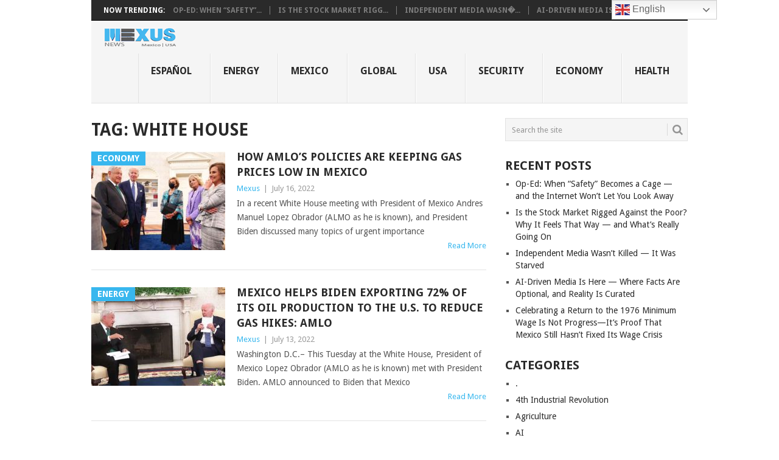

--- FILE ---
content_type: text/html; charset=UTF-8
request_url: https://mexusnews.com/tag/white-house/
body_size: 11793
content:
<!DOCTYPE html>
<html lang="en-US">
<head>
<meta charset="UTF-8">
<meta name="viewport" content="width=device-width, initial-scale=1">
<link rel="profile" href="https://gmpg.org/xfn/11">
<link rel="pingback" href="https://mexusnews.com/xmlrpc.php">
<title>White house &#8211; Current News About Mexico &amp; US</title>
<meta name='robots' content='max-image-preview:large' />
<link rel='dns-prefetch' href='//fonts.googleapis.com' />
<link rel="alternate" type="application/rss+xml" title="Current News About Mexico &amp; US &raquo; Feed" href="https://mexusnews.com/feed/" />
<link rel="alternate" type="application/rss+xml" title="Current News About Mexico &amp; US &raquo; Comments Feed" href="https://mexusnews.com/comments/feed/" />
<link rel="alternate" type="application/rss+xml" title="Current News About Mexico &amp; US &raquo; White house Tag Feed" href="https://mexusnews.com/tag/white-house/feed/" />
<style id='wp-img-auto-sizes-contain-inline-css' type='text/css'>
img:is([sizes=auto i],[sizes^="auto," i]){contain-intrinsic-size:3000px 1500px}
/*# sourceURL=wp-img-auto-sizes-contain-inline-css */
</style>

<style id='wp-emoji-styles-inline-css' type='text/css'>

	img.wp-smiley, img.emoji {
		display: inline !important;
		border: none !important;
		box-shadow: none !important;
		height: 1em !important;
		width: 1em !important;
		margin: 0 0.07em !important;
		vertical-align: -0.1em !important;
		background: none !important;
		padding: 0 !important;
	}
/*# sourceURL=wp-emoji-styles-inline-css */
</style>
<style id='classic-theme-styles-inline-css' type='text/css'>
/*! This file is auto-generated */
.wp-block-button__link{color:#fff;background-color:#32373c;border-radius:9999px;box-shadow:none;text-decoration:none;padding:calc(.667em + 2px) calc(1.333em + 2px);font-size:1.125em}.wp-block-file__button{background:#32373c;color:#fff;text-decoration:none}
/*# sourceURL=/wp-includes/css/classic-themes.min.css */
</style>
<link rel='stylesheet' id='page-visit-counter-pro-css' href='https://mexusnews.com/wp-content/plugins/page-visit-counter/public/css/page-visit-counter-public.css?ver=6.0.8' type='text/css' media='all' />
<link rel='stylesheet' id='point-style-css' href='https://mexusnews.com/wp-content/themes/point/style.css?ver=52eb3babed46f8b6142e4adff97784ef' type='text/css' media='all' />
<style id='point-style-inline-css' type='text/css'>

		a:hover, .menu .current-menu-item > a, .menu .current-menu-item, .current-menu-ancestor > a.sf-with-ul, .current-menu-ancestor, footer .textwidget a, .single_post a:not(.wp-block-button__link), #commentform a, .copyrights a:hover, a, footer .widget li a:hover, .menu > li:hover > a, .single_post .post-info a, .post-info a, .readMore a, .reply a, .fn a, .carousel a:hover, .single_post .related-posts a:hover, .sidebar.c-4-12 .textwidget a, footer .textwidget a, .sidebar.c-4-12 a:hover, .title a:hover, .trending-articles li a:hover { color: #38B7EE; }
		.review-result, .review-total-only { color: #38B7EE!important; }
		.nav-previous a, .nav-next a, .sub-menu, #commentform input#submit, .tagcloud a, #tabber ul.tabs li a.selected, .featured-cat, .mts-subscribe input[type='submit'], .pagination a, .widget .wpt_widget_content #tags-tab-content ul li a, .latestPost-review-wrapper, .pagination .dots, .primary-navigation #wpmm-megamenu .wpmm-posts .wpmm-pagination a, #wpmm-megamenu .review-total-only, body .latestPost-review-wrapper, .review-type-circle.wp-review-show-total { background: #38B7EE; color: #fff; } .header-button { background: #38B7EE; } #logo a { color: ##555; }
		
		p { font-size: 18px; } //*.firstpost{ width: 50%; }*//
/*# sourceURL=point-style-inline-css */
</style>
<link rel='stylesheet' id='theme-slug-fonts-css' href='//fonts.googleapis.com/css?family=Droid+Sans%3A400%2C700&#038;subset=latin-ext' type='text/css' media='all' />
<script type="text/javascript" src="https://mexusnews.com/wp-includes/js/jquery/jquery.min.js?ver=3.7.1" id="jquery-core-js"></script>
<script type="text/javascript" src="https://mexusnews.com/wp-includes/js/jquery/jquery-migrate.min.js?ver=3.4.1" id="jquery-migrate-js"></script>
<script type="text/javascript" src="https://mexusnews.com/wp-content/plugins/page-visit-counter/public/js/page-visit-counter-public.js?ver=6.0.8" id="page-visit-counter-pro-js"></script>
<script type="text/javascript" src="https://mexusnews.com/wp-content/themes/point/js/customscripts.js?ver=52eb3babed46f8b6142e4adff97784ef" id="point-customscripts-js"></script>
<link rel="https://api.w.org/" href="https://mexusnews.com/wp-json/" /><link rel="alternate" title="JSON" type="application/json" href="https://mexusnews.com/wp-json/wp/v2/tags/491" /><link rel="EditURI" type="application/rsd+xml" title="RSD" href="https://mexusnews.com/xmlrpc.php?rsd" />
<style type="text/css" id="simple-css-output">p { font-size: 18px; margin-bottom: 1.5em;}.wp-caption { alignleft;}.wp-caption-text { text-align: left;}</style>		<style type="text/css">
							.site-title a,
				.site-description {
					color: #2a2a2a;
				}
						</style>
		<style type="text/css" id="custom-background-css">
body.custom-background { background-color: #ffffff; }
</style>
	<style id='global-styles-inline-css' type='text/css'>
:root{--wp--preset--aspect-ratio--square: 1;--wp--preset--aspect-ratio--4-3: 4/3;--wp--preset--aspect-ratio--3-4: 3/4;--wp--preset--aspect-ratio--3-2: 3/2;--wp--preset--aspect-ratio--2-3: 2/3;--wp--preset--aspect-ratio--16-9: 16/9;--wp--preset--aspect-ratio--9-16: 9/16;--wp--preset--color--black: #000000;--wp--preset--color--cyan-bluish-gray: #abb8c3;--wp--preset--color--white: #ffffff;--wp--preset--color--pale-pink: #f78da7;--wp--preset--color--vivid-red: #cf2e2e;--wp--preset--color--luminous-vivid-orange: #ff6900;--wp--preset--color--luminous-vivid-amber: #fcb900;--wp--preset--color--light-green-cyan: #7bdcb5;--wp--preset--color--vivid-green-cyan: #00d084;--wp--preset--color--pale-cyan-blue: #8ed1fc;--wp--preset--color--vivid-cyan-blue: #0693e3;--wp--preset--color--vivid-purple: #9b51e0;--wp--preset--gradient--vivid-cyan-blue-to-vivid-purple: linear-gradient(135deg,rgb(6,147,227) 0%,rgb(155,81,224) 100%);--wp--preset--gradient--light-green-cyan-to-vivid-green-cyan: linear-gradient(135deg,rgb(122,220,180) 0%,rgb(0,208,130) 100%);--wp--preset--gradient--luminous-vivid-amber-to-luminous-vivid-orange: linear-gradient(135deg,rgb(252,185,0) 0%,rgb(255,105,0) 100%);--wp--preset--gradient--luminous-vivid-orange-to-vivid-red: linear-gradient(135deg,rgb(255,105,0) 0%,rgb(207,46,46) 100%);--wp--preset--gradient--very-light-gray-to-cyan-bluish-gray: linear-gradient(135deg,rgb(238,238,238) 0%,rgb(169,184,195) 100%);--wp--preset--gradient--cool-to-warm-spectrum: linear-gradient(135deg,rgb(74,234,220) 0%,rgb(151,120,209) 20%,rgb(207,42,186) 40%,rgb(238,44,130) 60%,rgb(251,105,98) 80%,rgb(254,248,76) 100%);--wp--preset--gradient--blush-light-purple: linear-gradient(135deg,rgb(255,206,236) 0%,rgb(152,150,240) 100%);--wp--preset--gradient--blush-bordeaux: linear-gradient(135deg,rgb(254,205,165) 0%,rgb(254,45,45) 50%,rgb(107,0,62) 100%);--wp--preset--gradient--luminous-dusk: linear-gradient(135deg,rgb(255,203,112) 0%,rgb(199,81,192) 50%,rgb(65,88,208) 100%);--wp--preset--gradient--pale-ocean: linear-gradient(135deg,rgb(255,245,203) 0%,rgb(182,227,212) 50%,rgb(51,167,181) 100%);--wp--preset--gradient--electric-grass: linear-gradient(135deg,rgb(202,248,128) 0%,rgb(113,206,126) 100%);--wp--preset--gradient--midnight: linear-gradient(135deg,rgb(2,3,129) 0%,rgb(40,116,252) 100%);--wp--preset--font-size--small: 13px;--wp--preset--font-size--medium: 20px;--wp--preset--font-size--large: 36px;--wp--preset--font-size--x-large: 42px;--wp--preset--spacing--20: 0.44rem;--wp--preset--spacing--30: 0.67rem;--wp--preset--spacing--40: 1rem;--wp--preset--spacing--50: 1.5rem;--wp--preset--spacing--60: 2.25rem;--wp--preset--spacing--70: 3.38rem;--wp--preset--spacing--80: 5.06rem;--wp--preset--shadow--natural: 6px 6px 9px rgba(0, 0, 0, 0.2);--wp--preset--shadow--deep: 12px 12px 50px rgba(0, 0, 0, 0.4);--wp--preset--shadow--sharp: 6px 6px 0px rgba(0, 0, 0, 0.2);--wp--preset--shadow--outlined: 6px 6px 0px -3px rgb(255, 255, 255), 6px 6px rgb(0, 0, 0);--wp--preset--shadow--crisp: 6px 6px 0px rgb(0, 0, 0);}:where(.is-layout-flex){gap: 0.5em;}:where(.is-layout-grid){gap: 0.5em;}body .is-layout-flex{display: flex;}.is-layout-flex{flex-wrap: wrap;align-items: center;}.is-layout-flex > :is(*, div){margin: 0;}body .is-layout-grid{display: grid;}.is-layout-grid > :is(*, div){margin: 0;}:where(.wp-block-columns.is-layout-flex){gap: 2em;}:where(.wp-block-columns.is-layout-grid){gap: 2em;}:where(.wp-block-post-template.is-layout-flex){gap: 1.25em;}:where(.wp-block-post-template.is-layout-grid){gap: 1.25em;}.has-black-color{color: var(--wp--preset--color--black) !important;}.has-cyan-bluish-gray-color{color: var(--wp--preset--color--cyan-bluish-gray) !important;}.has-white-color{color: var(--wp--preset--color--white) !important;}.has-pale-pink-color{color: var(--wp--preset--color--pale-pink) !important;}.has-vivid-red-color{color: var(--wp--preset--color--vivid-red) !important;}.has-luminous-vivid-orange-color{color: var(--wp--preset--color--luminous-vivid-orange) !important;}.has-luminous-vivid-amber-color{color: var(--wp--preset--color--luminous-vivid-amber) !important;}.has-light-green-cyan-color{color: var(--wp--preset--color--light-green-cyan) !important;}.has-vivid-green-cyan-color{color: var(--wp--preset--color--vivid-green-cyan) !important;}.has-pale-cyan-blue-color{color: var(--wp--preset--color--pale-cyan-blue) !important;}.has-vivid-cyan-blue-color{color: var(--wp--preset--color--vivid-cyan-blue) !important;}.has-vivid-purple-color{color: var(--wp--preset--color--vivid-purple) !important;}.has-black-background-color{background-color: var(--wp--preset--color--black) !important;}.has-cyan-bluish-gray-background-color{background-color: var(--wp--preset--color--cyan-bluish-gray) !important;}.has-white-background-color{background-color: var(--wp--preset--color--white) !important;}.has-pale-pink-background-color{background-color: var(--wp--preset--color--pale-pink) !important;}.has-vivid-red-background-color{background-color: var(--wp--preset--color--vivid-red) !important;}.has-luminous-vivid-orange-background-color{background-color: var(--wp--preset--color--luminous-vivid-orange) !important;}.has-luminous-vivid-amber-background-color{background-color: var(--wp--preset--color--luminous-vivid-amber) !important;}.has-light-green-cyan-background-color{background-color: var(--wp--preset--color--light-green-cyan) !important;}.has-vivid-green-cyan-background-color{background-color: var(--wp--preset--color--vivid-green-cyan) !important;}.has-pale-cyan-blue-background-color{background-color: var(--wp--preset--color--pale-cyan-blue) !important;}.has-vivid-cyan-blue-background-color{background-color: var(--wp--preset--color--vivid-cyan-blue) !important;}.has-vivid-purple-background-color{background-color: var(--wp--preset--color--vivid-purple) !important;}.has-black-border-color{border-color: var(--wp--preset--color--black) !important;}.has-cyan-bluish-gray-border-color{border-color: var(--wp--preset--color--cyan-bluish-gray) !important;}.has-white-border-color{border-color: var(--wp--preset--color--white) !important;}.has-pale-pink-border-color{border-color: var(--wp--preset--color--pale-pink) !important;}.has-vivid-red-border-color{border-color: var(--wp--preset--color--vivid-red) !important;}.has-luminous-vivid-orange-border-color{border-color: var(--wp--preset--color--luminous-vivid-orange) !important;}.has-luminous-vivid-amber-border-color{border-color: var(--wp--preset--color--luminous-vivid-amber) !important;}.has-light-green-cyan-border-color{border-color: var(--wp--preset--color--light-green-cyan) !important;}.has-vivid-green-cyan-border-color{border-color: var(--wp--preset--color--vivid-green-cyan) !important;}.has-pale-cyan-blue-border-color{border-color: var(--wp--preset--color--pale-cyan-blue) !important;}.has-vivid-cyan-blue-border-color{border-color: var(--wp--preset--color--vivid-cyan-blue) !important;}.has-vivid-purple-border-color{border-color: var(--wp--preset--color--vivid-purple) !important;}.has-vivid-cyan-blue-to-vivid-purple-gradient-background{background: var(--wp--preset--gradient--vivid-cyan-blue-to-vivid-purple) !important;}.has-light-green-cyan-to-vivid-green-cyan-gradient-background{background: var(--wp--preset--gradient--light-green-cyan-to-vivid-green-cyan) !important;}.has-luminous-vivid-amber-to-luminous-vivid-orange-gradient-background{background: var(--wp--preset--gradient--luminous-vivid-amber-to-luminous-vivid-orange) !important;}.has-luminous-vivid-orange-to-vivid-red-gradient-background{background: var(--wp--preset--gradient--luminous-vivid-orange-to-vivid-red) !important;}.has-very-light-gray-to-cyan-bluish-gray-gradient-background{background: var(--wp--preset--gradient--very-light-gray-to-cyan-bluish-gray) !important;}.has-cool-to-warm-spectrum-gradient-background{background: var(--wp--preset--gradient--cool-to-warm-spectrum) !important;}.has-blush-light-purple-gradient-background{background: var(--wp--preset--gradient--blush-light-purple) !important;}.has-blush-bordeaux-gradient-background{background: var(--wp--preset--gradient--blush-bordeaux) !important;}.has-luminous-dusk-gradient-background{background: var(--wp--preset--gradient--luminous-dusk) !important;}.has-pale-ocean-gradient-background{background: var(--wp--preset--gradient--pale-ocean) !important;}.has-electric-grass-gradient-background{background: var(--wp--preset--gradient--electric-grass) !important;}.has-midnight-gradient-background{background: var(--wp--preset--gradient--midnight) !important;}.has-small-font-size{font-size: var(--wp--preset--font-size--small) !important;}.has-medium-font-size{font-size: var(--wp--preset--font-size--medium) !important;}.has-large-font-size{font-size: var(--wp--preset--font-size--large) !important;}.has-x-large-font-size{font-size: var(--wp--preset--font-size--x-large) !important;}
/*# sourceURL=global-styles-inline-css */
</style>
</head>

<body data-rsssl=1 id="blog" class="archive tag tag-white-house tag-491 custom-background wp-embed-responsive wp-theme-point fullcontent cslayout">

<div class="main-container clear">

				<div class="trending-articles">
				<ul>
					<li class="firstlink">Now Trending:</li>
													<li class="trendingPost">
									<a href="https://mexusnews.com/op-ed-when-safety-becomes-a-cage-and-the-internet-wont-let-you-look-away/" title="Op-Ed: When “Safety” Becomes a Cage — and the Internet Won’t Let You Look Away" rel="bookmark">Op-Ed: When “Safety”...</a>
								</li>
																<li class="trendingPost">
									<a href="https://mexusnews.com/is-the-stock-market-rigged-against-the-poor-why-it-feels-that-way-and-whats-really-going-on/" title="Is the Stock Market Rigged Against the Poor? Why It Feels That Way — and What’s Really Going On" rel="bookmark">Is the Stock Market Rigg...</a>
								</li>
																<li class="trendingPost">
									<a href="https://mexusnews.com/independent-media-wasnt-killed-it-was-starved/" title="Independent Media Wasn’t Killed — It Was Starved" rel="bookmark">Independent Media Wasn�...</a>
								</li>
																<li class="trendingPost">
									<a href="https://mexusnews.com/ai-driven-media-is-here-where-facts-are-optional-and-reality-is-curated/" title="AI-Driven Media Is Here — Where Facts Are Optional, and Reality Is Curated" rel="bookmark">AI-Driven Media Is Here ...</a>
								</li>
												</ul>
			</div>
					<header id="masthead" class="site-header" role="banner">
			<div class="site-branding">
															<h2 id="logo" class="image-logo" itemprop="headline">
							<a href="https://mexusnews.com"><img src="https://mexusnews.com/wp-content/uploads/2020/08/mexus-news-logo1.png" alt="Current News About Mexico &amp; US"></a>
						</h2><!-- END #logo -->
									
				<a href="#" id="pull" class="toggle-mobile-menu">Menu</a>
				<div class="primary-navigation">
					<nav id="navigation" class="mobile-menu-wrapper" role="navigation">
						<ul id="menu-top-menu" class="menu clearfix"><li id="menu-item-837" class="menu-item menu-item-type-custom menu-item-object-custom"><a href="https://mexusnews.com/espanol">Español<br /><span class="sub"></span></a></li>
<li id="menu-item-838" class="menu-item menu-item-type-taxonomy menu-item-object-category"><a href="https://mexusnews.com/category/energy/">Energy<br /><span class="sub"></span></a></li>
<li id="menu-item-839" class="menu-item menu-item-type-taxonomy menu-item-object-category"><a href="https://mexusnews.com/category/mexico/">Mexico<br /><span class="sub"></span></a></li>
<li id="menu-item-840" class="menu-item menu-item-type-taxonomy menu-item-object-category"><a href="https://mexusnews.com/category/international/">Global<br /><span class="sub"></span></a></li>
<li id="menu-item-841" class="menu-item menu-item-type-taxonomy menu-item-object-category"><a href="https://mexusnews.com/category/usa/">USA<br /><span class="sub"></span></a></li>
<li id="menu-item-842" class="menu-item menu-item-type-taxonomy menu-item-object-category"><a href="https://mexusnews.com/category/security/">Security<br /><span class="sub"></span></a></li>
<li id="menu-item-843" class="menu-item menu-item-type-taxonomy menu-item-object-category"><a href="https://mexusnews.com/category/economy/">Economy<br /><span class="sub"></span></a></li>
<li id="menu-item-844" class="menu-item menu-item-type-taxonomy menu-item-object-category"><a href="https://mexusnews.com/category/health/">Health<br /><span class="sub"></span></a></li>
</ul>					</nav><!-- #navigation -->
				</div><!-- .primary-navigation -->
			</div><!-- .site-branding -->
		</header><!-- #masthead -->

		
<div id="page" class="home-page">
	<div class="content">
		<div class="article">
			<h1 class="postsby">
				<span>Tag: <span>White house</span></span>
			</h1>
			
<article class="post excerpt">
				<a href="https://mexusnews.com/how-amlos-policies-are-keeping-gas-prices-low-in-mexico/" title="How AMLO&#8217;s policies are keeping gas prices low in Mexico" id="featured-thumbnail">
				<div class="featured-thumbnail"><img width="220" height="162" src="https://mexusnews.com/wp-content/uploads/2022/07/AMLO_Biden_Meeting_2022-07-12-220x162.jpg" class="attachment-featured size-featured wp-post-image" alt="" title="" decoding="async" /></div>				<div class="featured-cat">
					Economy				</div>
							</a>
				<header>
		<h2 class="title">
			<a href="https://mexusnews.com/how-amlos-policies-are-keeping-gas-prices-low-in-mexico/" title="How AMLO&#8217;s policies are keeping gas prices low in Mexico" rel="bookmark">How AMLO&#8217;s policies are keeping gas prices low in Mexico</a>
		</h2>
		<div class="post-info"><span class="theauthor"><a href="https://mexusnews.com/author/editorial/" title="Posts by Mexus" rel="author">Mexus</a></span> | <span class="thetime">July 16, 2022</span></div>
	</header><!--.header-->
			<div class="post-content image-caption-format-1">
			In a recent White House meeting with President of Mexico Andres Manuel Lopez Obrador (ALMO as he is known), and President Biden discussed many topics of urgent importance		</div>
		<span class="readMore"><a href="https://mexusnews.com/how-amlos-policies-are-keeping-gas-prices-low-in-mexico/" title="How AMLO&#8217;s policies are keeping gas prices low in Mexico" rel="nofollow">Read More</a></span>
	</article>

<article class="post excerpt">
				<a href="https://mexusnews.com/mexico-is-helping-the-u-s-by-exporting-72-of-its-oil-production-to-united-states-to-aid-with-u-s-gas-hikes-amlo/" title="Mexico helps Biden exporting 72% of its oil production to the U.S. to reduce gas hikes:  AMLO" id="featured-thumbnail">
				<div class="featured-thumbnail"><img width="220" height="162" src="https://mexusnews.com/wp-content/uploads/2022/07/IMG_20220713_130355_500-220x162.jpg" class="attachment-featured size-featured wp-post-image" alt="" title="" decoding="async" /></div>				<div class="featured-cat">
					Energy				</div>
							</a>
				<header>
		<h2 class="title">
			<a href="https://mexusnews.com/mexico-is-helping-the-u-s-by-exporting-72-of-its-oil-production-to-united-states-to-aid-with-u-s-gas-hikes-amlo/" title="Mexico helps Biden exporting 72% of its oil production to the U.S. to reduce gas hikes:  AMLO" rel="bookmark">Mexico helps Biden exporting 72% of its oil production to the U.S. to reduce gas hikes:  AMLO</a>
		</h2>
		<div class="post-info"><span class="theauthor"><a href="https://mexusnews.com/author/editorial/" title="Posts by Mexus" rel="author">Mexus</a></span> | <span class="thetime">July 13, 2022</span></div>
	</header><!--.header-->
			<div class="post-content image-caption-format-1">
			Washington D.C.&#8211; This Tuesday at the White House, President of Mexico Lopez Obrador (AMLO as he is known) met with President Biden. AMLO announced to Biden that Mexico		</div>
		<span class="readMore"><a href="https://mexusnews.com/mexico-is-helping-the-u-s-by-exporting-72-of-its-oil-production-to-united-states-to-aid-with-u-s-gas-hikes-amlo/" title="Mexico helps Biden exporting 72% of its oil production to the U.S. to reduce gas hikes:  AMLO" rel="nofollow">Read More</a></span>
	</article>
		<nav class="navigation posts-navigation" role="navigation">
			<!--Start Pagination-->
							<h2 class="screen-reader-text">Posts navigation</h2>
				<div class="pagination nav-links">
					
									</div>
					</nav><!--End Pagination-->
		
		</div>
		
	<aside class="sidebar c-4-12">
		<div id="sidebars" class="sidebar">
			<div class="sidebar_list">
				<aside id="search-2" class="widget widget_search"><form method="get" id="searchform" class="search-form" action="https://mexusnews.com" _lpchecked="1">
	<fieldset>
		<input type="text" name="s" id="s" value="Search the site" onblur="if (this.value == '') {this.value = 'Search the site';}" onfocus="if (this.value == 'Search the site') {this.value = '';}" >
		<button id="search-image" class="sbutton" type="submit" value="">
			<i class="point-icon icon-search"></i>
		</button>
	</fieldset>
</form>
</aside>
		<aside id="recent-posts-2" class="widget widget_recent_entries">
		<h3 class="widget-title">Recent Posts</h3>
		<ul>
											<li>
					<a href="https://mexusnews.com/op-ed-when-safety-becomes-a-cage-and-the-internet-wont-let-you-look-away/">Op-Ed: When “Safety” Becomes a Cage — and the Internet Won’t Let You Look Away</a>
									</li>
											<li>
					<a href="https://mexusnews.com/is-the-stock-market-rigged-against-the-poor-why-it-feels-that-way-and-whats-really-going-on/">Is the Stock Market Rigged Against the Poor? Why It Feels That Way — and What’s Really Going On</a>
									</li>
											<li>
					<a href="https://mexusnews.com/independent-media-wasnt-killed-it-was-starved/">Independent Media Wasn’t Killed — It Was Starved</a>
									</li>
											<li>
					<a href="https://mexusnews.com/ai-driven-media-is-here-where-facts-are-optional-and-reality-is-curated/">AI-Driven Media Is Here — Where Facts Are Optional, and Reality Is Curated</a>
									</li>
											<li>
					<a href="https://mexusnews.com/celebrating-a-return-to-the-1976-minimum-wage-is-not-progress-its-proof-that-mexico-still-hasnt-fixed-its-wage-crisis/">Celebrating a Return to the 1976 Minimum Wage Is Not Progress—It’s Proof That Mexico Still Hasn’t Fixed Its Wage Crisis</a>
									</li>
					</ul>

		</aside><aside id="categories-2" class="widget widget_categories"><h3 class="widget-title">Categories</h3>
			<ul>
					<li class="cat-item cat-item-1"><a href="https://mexusnews.com/category/health/1/">.</a>
</li>
	<li class="cat-item cat-item-557"><a href="https://mexusnews.com/category/4th-industrial-revolution/">4th Industrial Revolution</a>
</li>
	<li class="cat-item cat-item-445"><a href="https://mexusnews.com/category/agriculture/">Agriculture</a>
</li>
	<li class="cat-item cat-item-683"><a href="https://mexusnews.com/category/ai/">AI</a>
</li>
	<li class="cat-item cat-item-553"><a href="https://mexusnews.com/category/biotech/">Biotech</a>
</li>
	<li class="cat-item cat-item-271"><a href="https://mexusnews.com/category/climate-change/">Climate Change</a>
</li>
	<li class="cat-item cat-item-713"><a href="https://mexusnews.com/category/consumer-protection/">Consumer protection</a>
</li>
	<li class="cat-item cat-item-364"><a href="https://mexusnews.com/category/corruption/">Corruption</a>
</li>
	<li class="cat-item cat-item-518"><a href="https://mexusnews.com/category/culture/">Culture</a>
</li>
	<li class="cat-item cat-item-684"><a href="https://mexusnews.com/category/cybersecurity/">Cybersecurity</a>
</li>
	<li class="cat-item cat-item-18"><a href="https://mexusnews.com/category/economy/">Economy</a>
</li>
	<li class="cat-item cat-item-730"><a href="https://mexusnews.com/category/education/">Education</a>
</li>
	<li class="cat-item cat-item-66"><a href="https://mexusnews.com/category/energy/">Energy</a>
</li>
	<li class="cat-item cat-item-615"><a href="https://mexusnews.com/category/environment/">Environment</a>
</li>
	<li class="cat-item cat-item-409"><a href="https://mexusnews.com/category/farming/">Farming</a>
</li>
	<li class="cat-item cat-item-731"><a href="https://mexusnews.com/category/finance/">Finance</a>
</li>
	<li class="cat-item cat-item-479"><a href="https://mexusnews.com/category/food/">Food</a>
</li>
	<li class="cat-item cat-item-35"><a href="https://mexusnews.com/category/international/">Global</a>
</li>
	<li class="cat-item cat-item-724"><a href="https://mexusnews.com/category/global-economy/">Global economy</a>
</li>
	<li class="cat-item cat-item-60"><a href="https://mexusnews.com/category/health/">Health</a>
</li>
	<li class="cat-item cat-item-419"><a href="https://mexusnews.com/category/internacional/">Internacional</a>
</li>
	<li class="cat-item cat-item-273"><a href="https://mexusnews.com/category/justice/">Justice</a>
</li>
	<li class="cat-item cat-item-473"><a href="https://mexusnews.com/category/latin-america/">Latin America</a>
</li>
	<li class="cat-item cat-item-98"><a href="https://mexusnews.com/category/mexico/">Mexico</a>
</li>
	<li class="cat-item cat-item-376"><a href="https://mexusnews.com/category/neoliberalism-2-0/">Neoliberalism 2.0</a>
</li>
	<li class="cat-item cat-item-729"><a href="https://mexusnews.com/category/policy/">policy</a>
</li>
	<li class="cat-item cat-item-359"><a href="https://mexusnews.com/category/politics/">Politics</a>
</li>
	<li class="cat-item cat-item-708"><a href="https://mexusnews.com/category/privacy/">Privacy</a>
</li>
	<li class="cat-item cat-item-740"><a href="https://mexusnews.com/category/secirity/">Secirity</a>
</li>
	<li class="cat-item cat-item-29"><a href="https://mexusnews.com/category/security/">Security</a>
</li>
	<li class="cat-item cat-item-375"><a href="https://mexusnews.com/category/technology/">Technology</a>
</li>
	<li class="cat-item cat-item-672"><a href="https://mexusnews.com/category/telecom/">Telecom</a>
</li>
	<li class="cat-item cat-item-41"><a href="https://mexusnews.com/category/usa/">USA</a>
</li>
			</ul>

			</aside><aside id="custom_html-3" class="widget_text widget widget_custom_html"><div class="textwidget custom-html-widget"><a href="https://mexusnews.com/sitemap_index.xml" target="_blank" rel="noopener noreferrer">Site Map</a></div></aside><aside id="social-profile-icons-3" class="widget social-profile-icons"><div class="social-profile-icons"><ul class=""><li class="social-twitter"><a title="Twitter" href="http://twitter.com/mexusnews" ><i class="point-icon icon-twitter"></i></a></li></ul></div></aside>			</div>
		</div><!--sidebars-->
	</aside>
		</div><!-- .content -->
</div><!-- #page -->

	<footer>
					<div class="carousel">
				<h3 class="frontTitle">
					<div class="latest">
						biotech					</div>
				</h3>
									<div class="excerpt">
						<a href="https://mexusnews.com/scientists-are-frighteningly-close-to-achieving-synthetic-biological-intelligence/" title="Scientists Are Frighteningly Close to Achieving Synthetic Biological Intelligence" id="footer-thumbnail">
							<div>
								<div class="hover"><i class="point-icon icon-zoom-in"></i></div>
																	<img width="140" height="130" src="https://mexusnews.com/wp-content/uploads/2023/08/WiredBrain_2023-08-07-140x130.jpg" class="attachment-carousel size-carousel wp-post-image" alt="" title="" decoding="async" loading="lazy" srcset="https://mexusnews.com/wp-content/uploads/2023/08/WiredBrain_2023-08-07-140x130.jpg 140w, https://mexusnews.com/wp-content/uploads/2023/08/WiredBrain_2023-08-07-60x57.jpg 60w" sizes="auto, (max-width: 140px) 100vw, 140px" />															</div>
							<p class="footer-title">
								<span class="featured-title">Scientists Are Frighteningly Close to Achieving Synthetic Biological Intelligence</span>
							</p>
						</a>
					</div><!--.post excerpt-->
										<div class="excerpt">
						<a href="https://mexusnews.com/what-exactly-does-a-computational-neuroscientist-do-and-why-it-should-concern-you/" title="What exactly does a computational neuroscientist do,  and why it should  concern you" id="footer-thumbnail">
							<div>
								<div class="hover"><i class="point-icon icon-zoom-in"></i></div>
																	<img width="140" height="130" src="https://mexusnews.com/wp-content/uploads/2023/08/Brain_Hack_Neuroscience-140x130.jpg" class="attachment-carousel size-carousel wp-post-image" alt="" title="" decoding="async" loading="lazy" srcset="https://mexusnews.com/wp-content/uploads/2023/08/Brain_Hack_Neuroscience-140x130.jpg 140w, https://mexusnews.com/wp-content/uploads/2023/08/Brain_Hack_Neuroscience-60x57.jpg 60w" sizes="auto, (max-width: 140px) 100vw, 140px" />															</div>
							<p class="footer-title">
								<span class="featured-title">What exactly does a computational neuroscientist do,  and why it should  concern you</span>
							</p>
						</a>
					</div><!--.post excerpt-->
										<div class="excerpt">
						<a href="https://mexusnews.com/academia-is-infested-with-corruption-and-stanford-university-is-on-the-list-just-fired-their-own-brain-tsar-president/" title="Academia is infested with corruption and Stanford University is on the list, just fired their own brain-tsar president" id="footer-thumbnail">
							<div>
								<div class="hover"><i class="point-icon icon-zoom-in"></i></div>
																	<img width="140" height="130" src="https://mexusnews.com/wp-content/uploads/2023/08/img_20230801_154146_7018803458162694343710-140x130.jpg" class="attachment-carousel size-carousel wp-post-image" alt="" title="" decoding="async" loading="lazy" srcset="https://mexusnews.com/wp-content/uploads/2023/08/img_20230801_154146_7018803458162694343710-140x130.jpg 140w, https://mexusnews.com/wp-content/uploads/2023/08/img_20230801_154146_7018803458162694343710-60x57.jpg 60w" sizes="auto, (max-width: 140px) 100vw, 140px" />															</div>
							<p class="footer-title">
								<span class="featured-title">Academia is infested with corruption and Stanford University is on the list, just fired their own brain-tsar president</span>
							</p>
						</a>
					</div><!--.post excerpt-->
										<div class="excerpt">
						<a href="https://mexusnews.com/3d-graphene-acrylamide-hydrogel-scaffolds-for-neuron-growth/" title="3D Graphene-Acrylamide Hydrogel Scaffolds for Neuron Growth" id="footer-thumbnail">
							<div>
								<div class="hover"><i class="point-icon icon-zoom-in"></i></div>
																	<img width="140" height="130" src="https://mexusnews.com/wp-content/uploads/2023/08/IMG_20230801_154801_659-140x130.jpg" class="attachment-carousel size-carousel wp-post-image" alt="" title="" decoding="async" loading="lazy" srcset="https://mexusnews.com/wp-content/uploads/2023/08/IMG_20230801_154801_659-140x130.jpg 140w, https://mexusnews.com/wp-content/uploads/2023/08/IMG_20230801_154801_659-60x57.jpg 60w" sizes="auto, (max-width: 140px) 100vw, 140px" />															</div>
							<p class="footer-title">
								<span class="featured-title">3D Graphene-Acrylamide Hydrogel Scaffolds for Neuron Growth</span>
							</p>
						</a>
					</div><!--.post excerpt-->
										<div class="excerpt">
						<a href="https://mexusnews.com/concrete-evidence-shows-natural-meat-outperforms-lab-gown-meat-university-of-california/" title="Concrete evidence shows natural meat outperforms lab-gown meat:  University of California" id="footer-thumbnail">
							<div>
								<div class="hover"><i class="point-icon icon-zoom-in"></i></div>
																	<img width="140" height="130" src="https://mexusnews.com/wp-content/uploads/2023/06/tag_reuters.com2023_newsml_LYNXMPEJ5802I_12023-06-09T040933Z_1_LYNXMPEJ5802I_RTROPTP_3_TECH-AI-ISRAEL-140x130.jpeg" class="attachment-carousel size-carousel wp-post-image" alt="" title="" decoding="async" loading="lazy" srcset="https://mexusnews.com/wp-content/uploads/2023/06/tag_reuters.com2023_newsml_LYNXMPEJ5802I_12023-06-09T040933Z_1_LYNXMPEJ5802I_RTROPTP_3_TECH-AI-ISRAEL-140x130.jpeg 140w, https://mexusnews.com/wp-content/uploads/2023/06/tag_reuters.com2023_newsml_LYNXMPEJ5802I_12023-06-09T040933Z_1_LYNXMPEJ5802I_RTROPTP_3_TECH-AI-ISRAEL-60x57.jpeg 60w" sizes="auto, (max-width: 140px) 100vw, 140px" />															</div>
							<p class="footer-title">
								<span class="featured-title">Concrete evidence shows natural meat outperforms lab-gown meat:  University of California</span>
							</p>
						</a>
					</div><!--.post excerpt-->
										<div class="excerpt">
						<a href="https://mexusnews.com/discarding-conventional-meat-production-in-favor-of-unproven-factory-solutions-may-not-be-the-best-approach-university-of-california/" title="Discarding conventional meat production in favor of unproven factory solutions may not be the best approach. University of California." id="footer-thumbnail">
							<div>
								<div class="hover"><i class="point-icon icon-zoom-in"></i></div>
																	<img width="140" height="130" src="https://mexusnews.com/wp-content/uploads/2023/06/Screenshot_2023-06-21-12-44-47-716-140x130.jpeg" class="attachment-carousel size-carousel wp-post-image" alt="" title="" decoding="async" loading="lazy" srcset="https://mexusnews.com/wp-content/uploads/2023/06/Screenshot_2023-06-21-12-44-47-716-140x130.jpeg 140w, https://mexusnews.com/wp-content/uploads/2023/06/Screenshot_2023-06-21-12-44-47-716-60x57.jpeg 60w" sizes="auto, (max-width: 140px) 100vw, 140px" />															</div>
							<p class="footer-title">
								<span class="featured-title">Discarding conventional meat production in favor of unproven factory solutions may not be the best approach. University of California.</span>
							</p>
						</a>
					</div><!--.post excerpt-->
								</div>
			</footer><!--footer-->
			<!--start copyrights-->
		<div class="copyrights">
			<div class="row" id="copyright-note">
									<div class="foot-logo">
						<a href="https://mexusnews.com" rel="nofollow"><img src="https://mexusnews.com/wp-content/uploads/2024/11/mexusnewslogo.png" alt="Current News About Mexico &amp; US" ></a>
					</div>
									<div class="copyright-left-text"> &copy; 2026 <a href="https://mexusnews.com" title="" rel="nofollow">Current News About Mexico &amp; US</a>.</div>
				<div class="copyright-text">
									</div>
				<div class="footer-navigation">
											<ul class="menu">
							<li class="page_item page-item-3"><a href="https://mexusnews.com/privacy-policy/">Privacy Policy</a></li>
<li class="page_item page-item-2757"><a href="https://mexusnews.com/privacy-policy-2/">Privacy Policy</a></li>
<li class="page_item page-item-206"><a href="https://mexusnews.com/site-map/">Site Map</a></li>
<li class="page_item page-item-2755"><a href="https://mexusnews.com/terms-of-use/">Terms of Use</a></li>
						</ul>
										</div>
				<div class="top"><a href="#top" class="toplink"><i class="point-icon icon-up-dir"></i></a></div>
			</div>
		</div>
		<!--end copyrights-->
		<script type="speculationrules">
{"prefetch":[{"source":"document","where":{"and":[{"href_matches":"/*"},{"not":{"href_matches":["/wp-*.php","/wp-admin/*","/wp-content/uploads/*","/wp-content/*","/wp-content/plugins/*","/wp-content/themes/point/*","/*\\?(.+)"]}},{"not":{"selector_matches":"a[rel~=\"nofollow\"]"}},{"not":{"selector_matches":".no-prefetch, .no-prefetch a"}}]},"eagerness":"conservative"}]}
</script>
<div class="gtranslate_wrapper" id="gt-wrapper-21771209"></div><script type="text/javascript" id="gt_widget_script_21771209-js-before">
/* <![CDATA[ */
window.gtranslateSettings = /* document.write */ window.gtranslateSettings || {};window.gtranslateSettings['21771209'] = {"default_language":"en","languages":["ar","zh-CN","nl","en","fr","de","it","pt","ru","es"],"url_structure":"none","flag_style":"2d","flag_size":24,"wrapper_selector":"#gt-wrapper-21771209","alt_flags":{"es":"mexico"},"switcher_open_direction":"top","switcher_horizontal_position":"right","switcher_vertical_position":"top","switcher_text_color":"#666","switcher_arrow_color":"#666","switcher_border_color":"#ccc","switcher_background_color":"#fff","switcher_background_shadow_color":"#efefef","switcher_background_hover_color":"#fff","dropdown_text_color":"#000","dropdown_hover_color":"#fff","dropdown_background_color":"#eee","flags_location":"\/wp-content\/plugins\/gtranslate\/flags\/"};
//# sourceURL=gt_widget_script_21771209-js-before
/* ]]> */
</script><script src="https://mexusnews.com/wp-content/plugins/gtranslate/js/dwf.js?ver=52eb3babed46f8b6142e4adff97784ef" data-no-optimize="1" data-no-minify="1" data-gt-orig-url="/tag/white-house/" data-gt-orig-domain="mexusnews.com" data-gt-widget-id="21771209" defer></script><script id="wp-emoji-settings" type="application/json">
{"baseUrl":"https://s.w.org/images/core/emoji/17.0.2/72x72/","ext":".png","svgUrl":"https://s.w.org/images/core/emoji/17.0.2/svg/","svgExt":".svg","source":{"concatemoji":"https://mexusnews.com/wp-includes/js/wp-emoji-release.min.js?ver=52eb3babed46f8b6142e4adff97784ef"}}
</script>
<script type="module">
/* <![CDATA[ */
/*! This file is auto-generated */
const a=JSON.parse(document.getElementById("wp-emoji-settings").textContent),o=(window._wpemojiSettings=a,"wpEmojiSettingsSupports"),s=["flag","emoji"];function i(e){try{var t={supportTests:e,timestamp:(new Date).valueOf()};sessionStorage.setItem(o,JSON.stringify(t))}catch(e){}}function c(e,t,n){e.clearRect(0,0,e.canvas.width,e.canvas.height),e.fillText(t,0,0);t=new Uint32Array(e.getImageData(0,0,e.canvas.width,e.canvas.height).data);e.clearRect(0,0,e.canvas.width,e.canvas.height),e.fillText(n,0,0);const a=new Uint32Array(e.getImageData(0,0,e.canvas.width,e.canvas.height).data);return t.every((e,t)=>e===a[t])}function p(e,t){e.clearRect(0,0,e.canvas.width,e.canvas.height),e.fillText(t,0,0);var n=e.getImageData(16,16,1,1);for(let e=0;e<n.data.length;e++)if(0!==n.data[e])return!1;return!0}function u(e,t,n,a){switch(t){case"flag":return n(e,"\ud83c\udff3\ufe0f\u200d\u26a7\ufe0f","\ud83c\udff3\ufe0f\u200b\u26a7\ufe0f")?!1:!n(e,"\ud83c\udde8\ud83c\uddf6","\ud83c\udde8\u200b\ud83c\uddf6")&&!n(e,"\ud83c\udff4\udb40\udc67\udb40\udc62\udb40\udc65\udb40\udc6e\udb40\udc67\udb40\udc7f","\ud83c\udff4\u200b\udb40\udc67\u200b\udb40\udc62\u200b\udb40\udc65\u200b\udb40\udc6e\u200b\udb40\udc67\u200b\udb40\udc7f");case"emoji":return!a(e,"\ud83e\u1fac8")}return!1}function f(e,t,n,a){let r;const o=(r="undefined"!=typeof WorkerGlobalScope&&self instanceof WorkerGlobalScope?new OffscreenCanvas(300,150):document.createElement("canvas")).getContext("2d",{willReadFrequently:!0}),s=(o.textBaseline="top",o.font="600 32px Arial",{});return e.forEach(e=>{s[e]=t(o,e,n,a)}),s}function r(e){var t=document.createElement("script");t.src=e,t.defer=!0,document.head.appendChild(t)}a.supports={everything:!0,everythingExceptFlag:!0},new Promise(t=>{let n=function(){try{var e=JSON.parse(sessionStorage.getItem(o));if("object"==typeof e&&"number"==typeof e.timestamp&&(new Date).valueOf()<e.timestamp+604800&&"object"==typeof e.supportTests)return e.supportTests}catch(e){}return null}();if(!n){if("undefined"!=typeof Worker&&"undefined"!=typeof OffscreenCanvas&&"undefined"!=typeof URL&&URL.createObjectURL&&"undefined"!=typeof Blob)try{var e="postMessage("+f.toString()+"("+[JSON.stringify(s),u.toString(),c.toString(),p.toString()].join(",")+"));",a=new Blob([e],{type:"text/javascript"});const r=new Worker(URL.createObjectURL(a),{name:"wpTestEmojiSupports"});return void(r.onmessage=e=>{i(n=e.data),r.terminate(),t(n)})}catch(e){}i(n=f(s,u,c,p))}t(n)}).then(e=>{for(const n in e)a.supports[n]=e[n],a.supports.everything=a.supports.everything&&a.supports[n],"flag"!==n&&(a.supports.everythingExceptFlag=a.supports.everythingExceptFlag&&a.supports[n]);var t;a.supports.everythingExceptFlag=a.supports.everythingExceptFlag&&!a.supports.flag,a.supports.everything||((t=a.source||{}).concatemoji?r(t.concatemoji):t.wpemoji&&t.twemoji&&(r(t.twemoji),r(t.wpemoji)))});
//# sourceURL=https://mexusnews.com/wp-includes/js/wp-emoji-loader.min.js
/* ]]> */
</script>
</div><!-- main-container -->

</body>
</html>


<!-- Page cached by LiteSpeed Cache 7.7 on 2026-01-23 23:42:12 -->